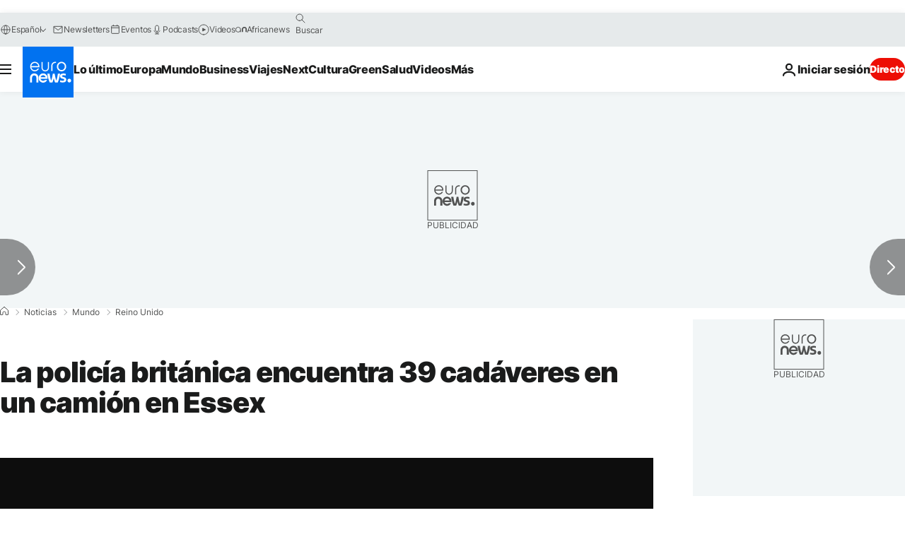

--- FILE ---
content_type: application/xml
request_url: https://dmxleo.dailymotion.com/cdn/manifest/video/x7mz5hz.m3u8?af=2%2C7%2C8%2C9&vv=1%2C2%2C3%2C4%2C5%2C6%2C7%2C8%2C11%2C12%2C13%2C14&mm=video%2Fmp4%2Cvideo%2Fwebm%2Caudio%2Fmp4%2Caudio%2Fmpeg%2Caudio%2Faac%2Caudio%2Fmpeg3%2Caudio%2Fmp3%2Caudio%2Fvnd.wave%2Caudio%2Fwav%2Caudio%2Fwave%2Caudio%2Fogg%2Caudio%2Fvorbis%2Cimage%2Fjpeg%2Cimage%2Fpng%2Cimage%2Fwebp%2Cimage%2Fsvg%2Bxml&cse=1jg2ggvqr631d7863fc&rts=974201&rhv=1&cen=prod&cpi=xe2cka&cpt=player&rla=en&cpr=x9oog&eb=https%3A%2F%2Fes.euronews.com%2F2019%2F10%2F23%2Fla-policia-britanica-encuentra-39-cadaveres-en-un-camion-en-essex&ps=924x520&td=es.euronews.com&reader_gdpr_flag=0&reader_gdpr_consent=&gdpr_binary_consent=opt-out&gdpr_comes_from_infopack=0&reader_us_privacy=1---&vl=-1&ciid=1jg2ggvqr631d7863fc_VMAP_0_0&cidx=0&sidx=0&vidIdx=0&omp=Dailymotion%2F1.0&omn=0&imal=1&uid_dm=02806925-5654-781b-667f-700e8532b789&ccPremium=false&ccCustomParams=6458%252Fes_euronews_new%252Fnews%252Fnews%252Fworld%2Flng%253Des%2526page%253Darticle%2526video%253Dtrue%2526isBreakingNews%253Dfalse%2526vertical%253Dnews%2526nws_id%253D906886%2526nwsctr_id%253D4252480%2526article_type%253Dnormal%2526program%253Dworld%2526video_duration%253D50120%2526technical_tags%253Dvideo-auto-play%2526source%253Deuronews%2526themes%253Dnews%2526tags%253Dtrafico-de-personas%25252Creino-unido%25252Ceuropa%25252Cinmigracion-clandestina%2526player_type%253Ddailymotion&3pcb=0&rap=1&apo=monetization&pos=1&pbm=2
body_size: 3637
content:
<?xml version="1.0" encoding="UTF-8"?><vmap:VMAP xmlns:vmap="http://www.iab.net/videosuite/vmap" version="1.0"><vmap:AdBreak breakType="linear" breakId="preroll1" timeOffset="start"><vmap:AdSource id="preroll1"><vmap:VASTAdData><VAST version="3.0"><Ad><InLine><AdSystem>Leo</AdSystem><AdTitle>noad</AdTitle><Extensions><Extension type="dailymotion" source="dailymotion">{"noAd":{"reasonId":1106,"reason":"viewing context|bot-detected"},"inventoryId":"771aea62-bf44-4c4a-9f07-7843248e524f"}</Extension></Extensions></InLine></Ad></VAST></vmap:VASTAdData></vmap:AdSource><vmap:Extensions><vmap:Extension type="dailymotion" source="dailymotion"><![CDATA[{"timeout":15000}]]></vmap:Extension></vmap:Extensions></vmap:AdBreak><vmap:AdBreak breakType="linear" breakId="preroll2" timeOffset="start"><vmap:AdSource id="preroll2"><vmap:AdTagURI templateType="vast3">https://dmxleo.dailymotion.com/cdn/manifest/video/x7mz5hz.m3u8?auth=[base64]&amp;vv=1%2C2%2C3%2C4%2C5%2C6%2C7%2C8%2C11%2C12%2C13%2C14&amp;sec=1&amp;rts=974201&amp;rla=en&amp;rhv=1&amp;reader_us_privacy=1---&amp;reader.player=dailymotion&amp;plt=1&amp;pbm=2&amp;mm=video%2Fmp4%2Cvideo%2Fwebm%2Caudio%2Fmp4%2Caudio%2Fmpeg%2Caudio%2Faac%2Caudio%2Fmpeg3%2Caudio%2Fmp3%2Caudio%2Fvnd.wave%2Caudio%2Fwav%2Caudio%2Fwave%2Caudio%2Fogg%2Caudio%2Fvorbis%2Cimage%2Fjpeg%2Cimage%2Fpng%2Cimage%2Fwebp%2Cimage%2Fsvg%2Bxml&amp;lnrt=1&amp;eb=https%3A%2F%2Fes.euronews.com%2F2019%2F10%2F23%2Fla-policia-britanica-encuentra-39-cadaveres-en-un-camion-en-essex&amp;dmngv=1.0&amp;dmng=Dailymotion&amp;dlvr=1%2C2&amp;cse=1jg2ggvqr631d7863fc&amp;cpt=player&amp;cpr=x9oog&amp;cpi=xe2cka&amp;cen=prod&amp;cbrs=1&amp;battr=9%2C10%2C11%2C12%2C13%2C14%2C17&amp;apo=monetization&amp;3pcb=0&amp;r=v</vmap:AdTagURI></vmap:AdSource><vmap:Extensions><vmap:Extension type="dailymotion" source="dailymotion"><![CDATA[{"timeout":15000}]]></vmap:Extension></vmap:Extensions></vmap:AdBreak><vmap:Extensions><vmap:Extension type="dailymotion" source="dmx"><![CDATA[{"asid":1009779}]]></vmap:Extension></vmap:Extensions></vmap:VMAP>